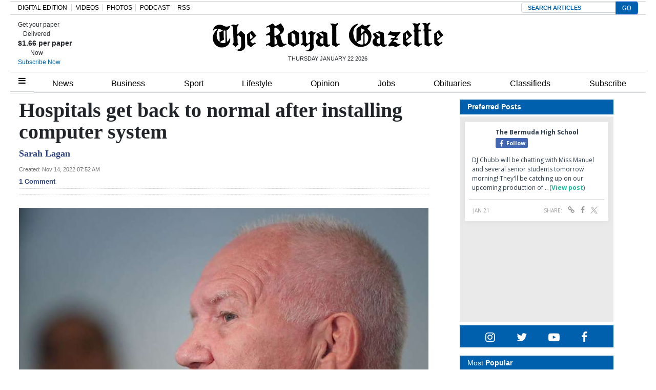

--- FILE ---
content_type: text/html; charset=UTF-8
request_url: https://royalgazette.friends2follow.com/f2f/widget/html/socialstack/123/0/20/150/1/2/0/0
body_size: 13314
content:
<!doctype html><html lang="en"><head><meta charset="utf-8"><meta http-equiv="X-UA-Compatible" content="IE=edge,chrome=1" /><meta name="viewport" content="width=device-width, initial-scale=1"><meta name="robots" content="noindex, nofollow"><title>Bermuda Royal Gazette</title><meta name="description" content="This is a social-media hub curated for engagement by Bermuda Royal Gazette staff."><link rel="stylesheet" href="/sites/all/modules/friends2follow/dist/friends2follow_socialstack.min.css?v=20250802"><link href="//fonts.googleapis.com/css?family=Open+Sans:400,700" rel="stylesheet" type="text/css"><style>body, .socialstack-content, #socialstack-loading, #infscr-loading, .socialstack-content .over-photo, .socialstack-content .event, .socialstack-content .embedded_post,.socialstack-content .socialstack-toolbar .url-field-wrapper, .socialstack-content .socialstack-toolbar .url-field-wrapper input,#f2f_cube .cube_item .toolbar .url-field-wrapper, #f2f_cube .cube_item .toolbar .url-field-wrapper input,.postfeed-item .share-tools .url-field-wrapper, .postfeed-item .share-tools .url-field-wrapper input {background-color: #ffffff;}body, #socialstack-loading, #infscr-loading, .socialstack-toolbar .url-field-wrapper, .socialstack-content .socialstack-toolbar .url-field-wrapper input,#f2f_cube .cube_item .toolbar .url-field-wrapper, #f2f_cube .cube_item .toolbar .url-field-wrapper input,.postfeed-item .share-tools .url-field-wrapper, .postfeed-item .share-tools .url-field-wrapper input {font-family: "Open Sans", Arial, "Helvetica Neue", Helvetica, sans-serif;color: #2C3E50;}.socialstack-content .header .time {font-family: "Open Sans", Arial, "Helvetica Neue", Helvetica, sans-serif;color: #9a9a9a;}a {font-family: "Open Sans", Arial, "Helvetica Neue", Helvetica, sans-serif;color: #18BC9C;}a:hover {color: #18BC9C;}.postfeed-item a.username, .mobilebanner-item a.username, .socialstack-content .header a.username, .socialstack-content .embedded_post a.username {font-family: "Open Sans", Arial, "Helvetica Neue", Helvetica, sans-serif;color: #2C3E50;}#f2f_cube .cube_item .header a.username {font-family: "Open Sans", Arial, "Helvetica Neue", Helvetica, sans-serif;color: #ffffff;background-color: #18BC9C;}#f2f_cube .cube_item .header .time {font-family: "Open Sans", Arial, "Helvetica Neue", Helvetica, sans-serif;}#f2f_cube .cube_item .header .time, #f2f_cube .cube_item .header .follow-wrapper, #f2f_cube .cube_item .description {color: #2C3E50;background-color: rgba(255,255,255, .9);}#f2f_cube .cube_item .toolbar{border-color: #ffffff;}#f2f_cube_nav a {color: #2C3E50;}.postfeed-item a.username:hover, .mobilebanner-item a.username:hover,, .socialstack-content .header a.username:hover {color: #2C3E50;}#friends2follow_widget_socialstack_wrapper {background-color: #eaeaea;}#friends2follow_widget_socialstack_wrapper .tumblr .socialstack-content .question{background-color: #f3f3f3;}#friends2follow_widget_socialstack_wrapper .tumblr .socialstack-content .question::after{border-color: #f3f3f3  transparent;}#friends2follow_widget_socialstack_wrapper .socialstack-content, #socialstack-loading, #infscr-loading, #postfeed-loading, .socialstack-content .socialstack-toolbar .url-field-wrapper, .postfeed-item .share-tools .url-field-wrapper, #friends2follow_add_my_business_cta a, #friends2follow_add_my_business_cta a .bubble {-moz-box-shadow: 0px 0px 7px 2px rgba(215,215,215,.5);-webkit-box-shadow: 0px 0px 7px 2px rgba(215,215,215,.5);box-shadow: 0px 0px 7px 2px rgba(215,215,215,.5);}.postfeed-item, .postfeed-item .header {border-color: #eeeeee;}.postfeed-item .time-column {font-family: "Open Sans", Arial, "Helvetica Neue", Helvetica, sans-serif;color: #949494;border-color: #eeeeee;background-color: #f7f7f7;}.postfeed-item .via, .mobilebanner-item .via,.postfeed-item.facebook .from_group, .mobilebanner-item.facebook .from_group,.postfeed-item.reddit .from_domain, .mobilebanner-item.reddit .from_domain,.mobilebanner-item .footer{color: #949494;}.socialstack-content .event,.socialstack-content .offer,.socialstack-content .auto,.socialstack-content .realestate,.socialstack-content .embedded_post,.socialstack-content .socialstack-toolbar,.socialstack-content .socialstack-toolbar .url-field-wrapper input,.postfeed-item .share-tools .url-field-wrapper input{border-color: #9a9a9a;}.socialstack-content .socialstack-toolbar a,.postfeed-item .share-tools li a,.socialstack-content .socialstack-toolbar .label,.socialstack-content .tweet-tools a,.postfeed-item .tweet-tools li a,.socialstack-content .socialstack-toolbar .time,.socialstack-content .featured_streams a,.socialstack-content .featured_streams .label,.socialstack-content .featured_streams .hellip,.facebook .socialstack-content .from_group,.reddit .socialstack-content .from_domain{color: #9a9a9a;}.cube_item .tweet-tools li a, .cube_item .toolbar li a{color: #2C3E50;}.socialstack-content .socialstack-toolbar .label,.cube_item .toolbar .label,.socialstack-content .featured_streams .label,.socialstack-content .featured_streams .hellip,.socialstack-content .socialstack-toolbar .time,.cube_item .toolbar .time{font-family: "Open Sans", Arial, "Helvetica Neue", Helvetica, sans-serif;}.socialstack-content .socialstack-toolbar a:hover,.postfeed-item .share-tools li a:hover,.socialstack-content .tweet-tools a:hover,.postfeed-item .tweet-tools li a:hover,.socialstack-content .featured_streams a:hover,.socialstack-content .socialstack-toolbar .shareable-url.open a,.postfeed-item .share-tools li.shareable-url.open a{color: #18BC9C;}.socialstack-content .socialstack-toolbar .url-field-wrapper:before{border-bottom: 8px solid #ffffff;}.postfeed-item .share-tools .url-field-wrapper:before{border-right: 8px solid #ffffff;}.socialstack-content .banner span{color: #ffffff;background-color: #18BC9C;}.socialstack-content .banner span::before, .socialstack-content .banner span::after{border-top-color: rgba(0,148,116,1);}#friends2follow_add_my_business_cta a{color: #ffffff;background-color: #18BC9C;border: 2px solid #ffffff;}#friends2follow_add_my_business_cta a .bubble{color: #2C3E50;background-color: #ffffff;}#friends2follow_add_my_business_cta a .bubble:after{border-left-color: #ffffff;}#friends2follow_inquiry_form_modal, #friends2follow_inquiry_form, #friends2follow_inquiry_form input {font-family:"Open Sans", Arial, "Helvetica Neue", Helvetica, sans-serif;color: #2C3E50;}#friends2follow_inquiry_form_modal_vale, #friends2follow_inquiry_form_modal .modal_content .modal_body, #friends2follow_inquiry_form, #friends2follow_inquiry_form input{background-color: #ffffff !important;}#friends2follow_inquiry_form_modal .modal_content .modal_body{-moz-box-shadow: 0px 0px 18px 6px rgba(215,215,215,.5);-webkit-box-shadow: 0px 0px 18px 6px rgba(215,215,215,.5);box-shadow: 0px 0px 18px 6px rgba(215,215,215,.5);}#friends2follow_inquiry_form a {font-family: "Open Sans", Arial, "Helvetica Neue", Helvetica, sans-serif;color: #18BC9C;}#friends2follow_inquiry_form a:hover {color: #18BC9C;}#friends2follow_inquiry_form input{border-color: #e5e5e5;}#friends2follow_inquiry_form input:focus {border-color: #18BC9C;}#friends2follow_inquiry_form .form-submit button {font-family: "Open Sans", Arial, "Helvetica Neue", Helvetica, sans-serif;color: #ffffff;background-color: #18BC9C;}#friends2follow_inquiry_form_modal .modal_content .modal_close a{color: #ffffff;background-color: #2C3E50;}#friends2follow_widget_inquiry_form_wrapper {background-color: #eaeaea;}#socialstack-up, #socialstack-down {background-color: rgba(234,234,234,.8);}#postfeed-up, #postfeed-down {background-color: rgba(255,255,255,.8);}.sponsor .socialstack-content{border-color: #18BC9C;}.sponsor.postfeed-item{border-color: #07ab8b !important;}.sponsor .socialstack-content .sponsor-bar,.sponsor.postfeed-item .sponsor-bar{font-family: "Open Sans", Arial, "Helvetica Neue", Helvetica, sans-serif;background-color: #18BC9C;color: #ffffff;}.promo .socialstack-content{border: 4px dashed #9a9a9a;}.promo .socialstack-content a{color: #9a9a9a;}.promo .socialstack-content .network-icons .network-icon{color: #ffffff;background-color: #9a9a9a;}.promo .socialstack-content a .promo-line{font-family: "Open Sans", Arial, "Helvetica Neue", Helvetica, sans-serif;}.promo .socialstack-content a .promo-cta{background-color: #18BC9C;color: #ffffff;}.promo.postfeed-item{border-color: #eeeeee;background-color: #ffffff;}.promo.postfeed-item a{color: #9a9a9a;}.promo.postfeed-item .network-icons .network-icon{color: #ffffff;background-color: #9a9a9a;}.promo.postfeed-item a .promo-line{font-family: "Open Sans", Arial, "Helvetica Neue", Helvetica, sans-serif;}.promo.postfeed-item a .promo-cta{background-color: #18BC9C;color: #ffffff;}@media only screen and (min-width: 250px) and (min-device-width: 250px){.postfeed-item .time-column {background-color: transparent;color: #9a9a9a;}}</style></head><body><div id="body"><div id="friends2follow_widget_socialstack_wrapper" class=""><div id="socialstack-container" class="clearfix"><div class="grid-sizer"></div><div class="gutter-sizer"></div><section class="socialstack-item facebook " data-widget="123" data-advertisers="153" data-sources="4473" data-nid="61038" data-htimestamp="1769061274" data-hash="7cf23dfd18eb90984d5a5be256b87ca5"><div class="socialstack-content"><a href="https://www.facebook.com/452230659300068/posts/1562806484909141" target="_blank" class="photo_link"><img src="[data-uri]" data-src="https://scontent-iad3-1.xx.fbcdn.net/v/t39.30808-6/616899548_1562806441575812_8098703455096538570_n.jpg?stp=dst-jpg_p720x720_tt6&_nc_cat=108&ccb=1-7&_nc_sid=127cfc&_nc_ohc=E-SUlUP_Q6QQ7kNvwGJycdR&_nc_oc=AdmZhmshT4Lk8SYt9x9e19WT77a7I5rqEa4JgG_Cbe_JYaKmEb2F8bOnz6kamR18dws&_nc_zt=23&_nc_ht=scontent-iad3-1.xx&edm=AKK4YLsEAAAA&_nc_gid=9YkQGqBHMun2FDJgTNrS0w&_nc_tpa=Q5bMBQGZ-pe2Jm5KMTah5LzOJSz-HJccDq-MxajEBB4ZREjPp6zL-Cx1O_4ezPxyqz2iiaa2rxWI5guZ&oh=00_AfrUCasq3UvgYNscGyf1AZD7wXpz1enDhJs2Up5Kcl-pFg&oe=6976E8E7" class="lazy photo" width="480" height="600" alt="Attached photo." data-offset="300" /></a><div class="header"><a href="https://www.facebook.com/121880661259956" target="_blank"><img src="[data-uri]" data-src="https://scontent-iad3-2.xx.fbcdn.net/v/t39.30808-1/315648259_798716544651476_3711390204068494423_n.jpg?stp=cp0_dst-jpg_s50x50_tt6&_nc_cat=106&ccb=1-7&_nc_sid=f907e8&_nc_ohc=vZy_pHq_y28Q7kNvwEC1iYk&_nc_oc=AdlHnekFRF-WdKfi-pw8I_UA8R-hPUL-BPoFtNKXztIlwnOnlLF_UZOh5TWsIe1qlKo&_nc_zt=24&_nc_ht=scontent-iad3-2.xx&edm=AOf6bZoEAAAA&_nc_gid=M_ktlfKtU58E0sZWq6xrFw&_nc_tpa=Q5bMBQHGHUZ3izOj6nycR6wO5yfL0L8e0YoIfZaWeE6Z03OHSjuL_TD-ZCd8ytvcI2juqjudEi9mw3rj&oh=00_Afr-Y13gstD2gl8BIr8s2pDKVqRuwPXMQGgrnQtd_KjVnA&oe=697558D7" class="lazy avatar" width="38" height="38" alt="The Bermuda High School's avatar." data-offset="300" /></a><a href="https://www.facebook.com/121880661259956" target="_blank" class="username">The Bermuda High School</a><div class="facebook-lite-follow-wrapper follow-wrapper"><a class="facebook-lite-follow-button follow-button" href="https://www.facebook.com/121880661259956" target="_blank" title="Follow The Bermuda High School on Facebook"><span class="icon icon-facebook"></span>Follow</a></div></div><p class=""><span class="body long">DJ Chubb will be chatting with Miss Manuel and several senior students tomorrow morning! They'll be catching up on our upcoming production of&hellip; (<a href="https://www.facebook.com/452230659300068/posts/1562806484909141" target="_blank">View post</a>)</span></p><div class="socialstack-toolbar"><div class="time" data-timestamp="1769023509"></div><ul class="share-tools" data-long-url="https://royalgazette.friends2follow.com/f2fa.php?ac=viral&wi=123&it=153/4473/61038&ti=0&ha=b026da4f2ed301475c5f0b66344c65a9&ta=93135b2edd4a850d8fb00ec38c509c09" data-short-url="" data-hash="a6225fb5e6fdcd305c39c3a7ba61cbec"><li><span class="label">Share:</span></li><li class="shareable-url"><a class="share-url" title="Share-able URL" href="#"><span class="icon-link"><span>Share-able URL</span></span></a><div class="url-field-wrapper"><label for="f2fly_61038">Share-able URL</label><input id="f2fly_61038" type="text" name="url" value=""/></div></li><li><a class="share-facebook" title="Share on Facebook" href="#" data-href="http://www.facebook.com/sharer.php?u=" data-orig-url="https://www.facebook.com/452230659300068/posts/1562806484909141"><span class="icon-facebook"><span>Share on Facebook</span></span></a></li><li><a class="share-twitter" title="Share on Twitter" href="#" data-href="https://twitter.com/intent/tweet?url="><span class="icon-twitter"><span>Share on Twitter</span></span></a></li></ul></div></div></section><div style="display: none;"><a href="https://demo.friends2follow.com/outgoingferry.php">maximum-routine</a></div><section class="socialstack-item facebook " data-widget="123" data-advertisers="120" data-sources="3852" data-nid="61037" data-htimestamp="1769061274" data-hash="47c659bc5123509bc4a8dd455964d3b4"><div class="socialstack-content"><a href="https://www.facebook.com/524447436354812/posts/1491199543012925" target="_blank" class="photo_link"><img src="[data-uri]" data-src="https://scontent-iad3-1.xx.fbcdn.net/v/t39.30808-6/616805739_1491153686350844_7756006262992123498_n.jpg?stp=dst-jpg_p720x720_tt6&_nc_cat=102&ccb=1-7&_nc_sid=127cfc&_nc_ohc=-xtpJLOLEG0Q7kNvwEjDvEf&_nc_oc=Adlc2uONBOt9LpSoGYEZdxh9hoznHG6g0ir4WMK6xn8cG56dSf7Wk7q-piQ8bm9IW0o&_nc_zt=23&_nc_ht=scontent-iad3-1.xx&edm=AKK4YLsEAAAA&_nc_gid=4GuviWeqTDU_4fQnDA_Pxg&_nc_tpa=Q5bMBQFb4D9PfXuwLZfO5z2QBEzRnQJPVIiEFisRMzszi15GziC8llyofmpxhykumNq4bh116Dp02Jdn&oh=00_AfrMPQKS2gVfys-3CKAo-aKJOIgoDMHsHdUmiNrwFtDAlg&oe=6976EB75" class="lazy photo" width="480" height="600" alt="Attached photo." data-offset="300" /></a><div class="header"><a href="https://www.facebook.com/227079800801133" target="_blank"><img src="[data-uri]" data-src="https://scontent-iad3-1.xx.fbcdn.net/v/t39.30808-1/352506782_740042634795290_6175211654258207689_n.jpg?stp=c43.0.306.306a_cp0_dst-jpg_s50x50_tt6&_nc_cat=109&ccb=1-7&_nc_sid=f907e8&_nc_ohc=Z0eWHlKQyFwQ7kNvwEEerR-&_nc_oc=AdlD9tRO4n01WvuNb75EmaruuoMDbJHky4Mruh8X74k3x89ufeS7GZHA3CoLU7MnpVw&_nc_zt=24&_nc_ht=scontent-iad3-1.xx&edm=AOf6bZoEAAAA&_nc_gid=dyoQOfpUZogw8YxLkxKEmw&_nc_tpa=Q5bMBQF70Ms6hFdf9ZfwRDh6ZmMapJNeZ1D8SBWwY1sE4nybOC4xVtDJ9XBVHFtCPltbBNP5c7DSLcrz&oh=00_AfrgE0mXux2rAaLLrtacwddQMQbLfBzgH7EfxD8Y-neBBQ&oe=6976D3A8" class="lazy avatar" width="38" height="38" alt="Saltus Grammar School's avatar." data-offset="300" /></a><a href="https://www.facebook.com/227079800801133" target="_blank" class="username">Saltus Grammar School</a><div class="facebook-lite-follow-wrapper follow-wrapper"><a class="facebook-lite-follow-button follow-button" href="https://www.facebook.com/227079800801133" target="_blank" title="Follow Saltus Grammar School on Facebook"><span class="icon icon-facebook"></span>Follow</a></div></div><p class=""><span class="body long">Last week, the Middle Grades Boys' and Girls' teams as well as the Senior Boys' teams had a great afternoon of rugby!  Our students joined&hellip; (<a href="https://www.facebook.com/524447436354812/posts/1491199543012925" target="_blank">View post</a>)</span></p><div class="socialstack-toolbar"><div class="time" data-timestamp="1769020202"></div><ul class="share-tools" data-long-url="https://royalgazette.friends2follow.com/f2fa.php?ac=viral&wi=123&it=120/3852/61037&ti=0&ha=d8ee687d576d6e3c71c446ea44e7440d&ta=56753d893854531a83c50f115f937d10" data-short-url="" data-hash="8f2f7597a32a2ad1c27b94093782e770"><li><span class="label">Share:</span></li><li class="shareable-url"><a class="share-url" title="Share-able URL" href="#"><span class="icon-link"><span>Share-able URL</span></span></a><div class="url-field-wrapper"><label for="f2fly_61037">Share-able URL</label><input id="f2fly_61037" type="text" name="url" value=""/></div></li><li><a class="share-facebook" title="Share on Facebook" href="#" data-href="http://www.facebook.com/sharer.php?u=" data-orig-url="https://www.facebook.com/524447436354812/posts/1491199543012925"><span class="icon-facebook"><span>Share on Facebook</span></span></a></li><li><a class="share-twitter" title="Share on Twitter" href="#" data-href="https://twitter.com/intent/tweet?url="><span class="icon-twitter"><span>Share on Twitter</span></span></a></li></ul></div></div></section><a href="https://demo.friends2follow.com/outgoingferry.php"></a><section class="socialstack-item facebook " data-widget="123" data-advertisers="187" data-sources="9981" data-nid="61035" data-htimestamp="1769061274" data-hash="31571a75f5ff2a64116a9912e75b6d7f"><div class="socialstack-content"><a href="https://www.facebook.com/610188283945052/posts/1565934505037087" target="_blank" class="photo_link"><img src="[data-uri]" data-src="https://scontent-iad3-1.xx.fbcdn.net/v/t39.30808-6/616497883_1565934235037114_1550301671118164390_n.jpg?stp=dst-jpg_s960x960_tt6&_nc_cat=107&ccb=1-7&_nc_sid=127cfc&_nc_ohc=mwnTlLIEVNgQ7kNvwGsZG70&_nc_oc=Adm8yQaaDSBHiLSYZhnsJNrtU_qVycViaLJBK8s4_nz4HtUm0dVWeBEO7J-wqou3hGU&_nc_zt=23&_nc_ht=scontent-iad3-1.xx&edm=AKK4YLsEAAAA&_nc_gid=mqJ2bpBwZYjIDsPaSC_0dA&_nc_tpa=Q5bMBQERo4sCG1Bo0aew2J6Njlc5ELD01Ead6k9S-EtW1i0hJ5NbdXYqbZoZr_kIC9krYKVfx7G5vUXX&oh=00_Afq63p_a4uwH8sKL8noYEq_7naDXbIf15tDM0rT7D1URNA&oe=6976D563" class="lazy photo" width="480" height="640" alt="Attached photo." data-offset="300" /></a><div class="header"><a href="https://www.facebook.com/1406484852919849" target="_blank"><img src="[data-uri]" data-src="https://scontent-iad3-2.xx.fbcdn.net/v/t39.30808-1/431778170_1018152406481969_6764015090620299418_n.jpg?stp=cp0_dst-jpg_s50x50_tt6&_nc_cat=106&ccb=1-7&_nc_sid=f907e8&_nc_ohc=YyZvvsMZBIkQ7kNvwFa9loe&_nc_oc=AdkH55Ie9tkwydoJrpkHSbFwN6GYlhEfKBCiY_0d0Zl1XxSy7LuHrnpBocs79XoNDek&_nc_zt=24&_nc_ht=scontent-iad3-2.xx&edm=AOf6bZoEAAAA&_nc_gid=l67-uvLWkmWqGmdKEFXFRw&_nc_tpa=Q5bMBQH0bN-w9dySnXV0K53Jw5XCA5i99nRPjdJMAJhmTGWHgKqtqo1wuxyJAsjCIA5v2B4lQ-ufp0wO&oh=00_AfrisG2AYM05__1R07PsFWezSHcedCXPmv0SkU5jhqMd1w&oe=6975E3FB" class="lazy avatar" width="38" height="38" alt="Island Glass Ltd's avatar." data-offset="300" /></a><a href="https://www.facebook.com/1406484852919849" target="_blank" class="username">Island Glass Ltd</a><div class="facebook-lite-follow-wrapper follow-wrapper"><a class="facebook-lite-follow-button follow-button" href="https://www.facebook.com/1406484852919849" target="_blank" title="Follow Island Glass Ltd on Facebook"><span class="icon icon-facebook"></span>Follow</a></div></div><p class=""><span class="body medium">Happy belated BIRTHDAY to our BOBBY SHEEN.  Bobby was 95 years young on Monday !! (<a href="https://www.facebook.com/610188283945052/posts/1565934505037087" target="_blank">View post</a>)</span></p><div class="socialstack-toolbar"><div class="time" data-timestamp="1769019012"></div><ul class="share-tools" data-long-url="https://royalgazette.friends2follow.com/f2fa.php?ac=viral&wi=123&it=187/9981/61035&ti=0&ha=cf800056a79fabe85627a1f5aaaee843&ta=a6f362499b39c7e5a863c43be28eb52a" data-short-url="" data-hash="cf43a74ec2e10b51b61d4b9875b1114f"><li><span class="label">Share:</span></li><li class="shareable-url"><a class="share-url" title="Share-able URL" href="#"><span class="icon-link"><span>Share-able URL</span></span></a><div class="url-field-wrapper"><label for="f2fly_61035">Share-able URL</label><input id="f2fly_61035" type="text" name="url" value=""/></div></li><li><a class="share-facebook" title="Share on Facebook" href="#" data-href="http://www.facebook.com/sharer.php?u=" data-orig-url="https://www.facebook.com/610188283945052/posts/1565934505037087"><span class="icon-facebook"><span>Share on Facebook</span></span></a></li><li><a class="share-twitter" title="Share on Twitter" href="#" data-href="https://twitter.com/intent/tweet?url="><span class="icon-twitter"><span>Share on Twitter</span></span></a></li></ul></div></div></section><a href="https://demo.friends2follow.com/outgoingferry.php"><!-- maximum-routine --></a><section class="socialstack-item facebook " data-widget="123" data-advertisers="187" data-sources="9981" data-nid="61036" data-htimestamp="1769061274" data-hash="34c255825cd3c9602bad245a55db7c63"><div class="socialstack-content"><a href="https://www.facebook.com/610188283945052/posts/1565934378370433" target="_blank" class="photo_link"><img src="[data-uri]" data-src="https://scontent-iad3-1.xx.fbcdn.net/v/t39.30808-6/616497883_1565934235037114_1550301671118164390_n.jpg?stp=dst-jpg_s960x960_tt6&_nc_cat=107&ccb=1-7&_nc_sid=127cfc&_nc_ohc=mwnTlLIEVNgQ7kNvwGsZG70&_nc_oc=Adm8yQaaDSBHiLSYZhnsJNrtU_qVycViaLJBK8s4_nz4HtUm0dVWeBEO7J-wqou3hGU&_nc_zt=23&_nc_ht=scontent-iad3-1.xx&edm=AKK4YLsEAAAA&_nc_gid=62Z54mLMft5baBzSAMx9Wg&_nc_tpa=Q5bMBQFqKQOxA2k3zKNVaHN7W56cfFef2hPMW40diLgAE5IFOeslR2ksnWQ8DfT6kZKLRp90EyHxM5A8&oh=00_AfoM_i0qCGu6lRSsh60ECmDBPfVfCcyram4FR5qtYhuxpQ&oe=69770DA3" class="lazy photo" width="480" height="640" alt="Attached photo." data-offset="300" /></a><div class="header"><a href="https://www.facebook.com/1406484852919849" target="_blank"><img src="[data-uri]" data-src="https://scontent-iad3-2.xx.fbcdn.net/v/t39.30808-1/431778170_1018152406481969_6764015090620299418_n.jpg?stp=cp0_dst-jpg_s50x50_tt6&_nc_cat=106&ccb=1-7&_nc_sid=f907e8&_nc_ohc=YyZvvsMZBIkQ7kNvwFa9loe&_nc_oc=AdkH55Ie9tkwydoJrpkHSbFwN6GYlhEfKBCiY_0d0Zl1XxSy7LuHrnpBocs79XoNDek&_nc_zt=24&_nc_ht=scontent-iad3-2.xx&edm=AOf6bZoEAAAA&_nc_gid=l67-uvLWkmWqGmdKEFXFRw&_nc_tpa=Q5bMBQH0bN-w9dySnXV0K53Jw5XCA5i99nRPjdJMAJhmTGWHgKqtqo1wuxyJAsjCIA5v2B4lQ-ufp0wO&oh=00_AfrisG2AYM05__1R07PsFWezSHcedCXPmv0SkU5jhqMd1w&oe=6975E3FB" class="lazy avatar" width="38" height="38" alt="Island Glass Ltd's avatar." data-offset="300" /></a><a href="https://www.facebook.com/1406484852919849" target="_blank" class="username">Island Glass Ltd</a><div class="facebook-lite-follow-wrapper follow-wrapper"><a class="facebook-lite-follow-button follow-button" href="https://www.facebook.com/1406484852919849" target="_blank" title="Follow Island Glass Ltd on Facebook"><span class="icon icon-facebook"></span>Follow</a></div></div><p class=""><span class="body medium">Happy belated BIRTHDAY to our BOBBY SHEEN.  Bobby was 95 years young on Monday !! (<a href="https://www.facebook.com/610188283945052/posts/1565934378370433" target="_blank">View post</a>)</span></p><div class="socialstack-toolbar"><div class="time" data-timestamp="1769019003"></div><ul class="share-tools" data-long-url="https://royalgazette.friends2follow.com/f2fa.php?ac=viral&wi=123&it=187/9981/61036&ti=0&ha=2cf1505a6b86923cfbdc51a45a0e208f&ta=0ac2a8bd0a0f30bbfad4b50378ab06f2" data-short-url="" data-hash="f41cf1938624bb7d56aa2b09b9db9849"><li><span class="label">Share:</span></li><li class="shareable-url"><a class="share-url" title="Share-able URL" href="#"><span class="icon-link"><span>Share-able URL</span></span></a><div class="url-field-wrapper"><label for="f2fly_61036">Share-able URL</label><input id="f2fly_61036" type="text" name="url" value=""/></div></li><li><a class="share-facebook" title="Share on Facebook" href="#" data-href="http://www.facebook.com/sharer.php?u=" data-orig-url="https://www.facebook.com/610188283945052/posts/1565934378370433"><span class="icon-facebook"><span>Share on Facebook</span></span></a></li><li><a class="share-twitter" title="Share on Twitter" href="#" data-href="https://twitter.com/intent/tweet?url="><span class="icon-twitter"><span>Share on Twitter</span></span></a></li></ul></div></div></section><a href="https://demo.friends2follow.com/outgoingferry.php"></a><section class="socialstack-item facebook " data-widget="123" data-advertisers="121" data-sources="3856" data-nid="61034" data-htimestamp="1769061274" data-hash="ee5f1d2a081dd6bb9cbabe9b46ffa4f1"><div class="socialstack-content"><a href="https://www.facebook.com/1107773334684784/posts/1513057627489684" target="_blank" class="photo_link"><img src="[data-uri]" data-src="https://scontent-iad3-1.xx.fbcdn.net/v/t39.30808-6/619875368_1512997350829045_1592488656918723064_n.jpg?stp=dst-jpg_p720x720_tt6&_nc_cat=108&ccb=1-7&_nc_sid=127cfc&_nc_ohc=3zWAO6aU0j8Q7kNvwEEB90N&_nc_oc=Adng_6srsrvCWd8zz2x_HzimcBBRHpAOi7AiDCc6B20jeANZwBS5dtZ4KsTagerFe98&_nc_zt=23&_nc_ht=scontent-iad3-1.xx&edm=AKK4YLsEAAAA&_nc_gid=8UFuqF0scUSBiH6M101mnQ&_nc_tpa=Q5bMBQE6TNhuqLGbxb42lw0HfP-ivHdwidl1s2gpsTsyx8LVbjbjkNUTbIUo_Z2aGueE3_s7Mia2Hw22&oh=00_AfoMDpGQPFLmZosXNuvWbCNW_ASoPbhwx0t2BabEDJGv3Q&oe=697731C6" class="lazy photo" width="480" height="600" alt="Attached photo." data-offset="300" /></a><div class="header"><a href="https://www.facebook.com/122732467780429" target="_blank"><img src="[data-uri]" data-src="https://scontent-iad3-2.xx.fbcdn.net/v/t39.30808-1/301572134_503591411769649_4802122341457797307_n.png?stp=cp0_dst-png_s50x50&_nc_cat=106&ccb=1-7&_nc_sid=f907e8&_nc_ohc=LzdAnj6ldBIQ7kNvwEEqFGH&_nc_oc=AdnP8ilC6j7wpVOXqYTvEyWkUXSH3PkNNyvo0Wz8CNMel_m1f5ymtJ5QkaTVBxrnLKk&_nc_zt=24&_nc_ht=scontent-iad3-2.xx&edm=AOf6bZoEAAAA&_nc_gid=TO4MIe-lx84NP-N4S8RvGQ&_nc_tpa=Q5bMBQFY4AJv526UNeuOPse2v0dd0m5zu9rfT9Agr2z2LcdYT-eOf_3cYj74XOUBUeQj6_upcfMPJ_j1&oh=00_AfpJdbIDfiNLuTRZi6uwQ_FXGy6M0sP5TeYbfdPVhsgRXw&oe=6975A4AA" class="lazy avatar" width="38" height="38" alt="Mount Saint Agnes Academy's avatar." data-offset="300" /></a><a href="https://www.facebook.com/122732467780429" target="_blank" class="username">Mount Saint Agnes Academy</a><div class="facebook-lite-follow-wrapper follow-wrapper"><a class="facebook-lite-follow-button follow-button" href="https://www.facebook.com/122732467780429" target="_blank" title="Follow Mount Saint Agnes Academy on Facebook"><span class="icon icon-facebook"></span>Follow</a></div></div><p class=""><span class="body long">Today was the Feast of St. Agnes, and the Elementary and Middle School students celebrated with a mass at St. Theresa's Cathedral. Saint&hellip; (<a href="https://www.facebook.com/1107773334684784/posts/1513057627489684" target="_blank">View post</a>)</span></p><div class="socialstack-toolbar"><div class="time" data-timestamp="1769018414"></div><ul class="share-tools" data-long-url="https://royalgazette.friends2follow.com/f2fa.php?ac=viral&wi=123&it=121/3856/61034&ti=0&ha=1d16eca2fc08a1f31ab40a75413c3a18&ta=f0dbffa1c56f489d5931f2fed9545368" data-short-url="" data-hash="4a448387200a88fd9c0a7dfe80c09617"><li><span class="label">Share:</span></li><li class="shareable-url"><a class="share-url" title="Share-able URL" href="#"><span class="icon-link"><span>Share-able URL</span></span></a><div class="url-field-wrapper"><label for="f2fly_61034">Share-able URL</label><input id="f2fly_61034" type="text" name="url" value=""/></div></li><li><a class="share-facebook" title="Share on Facebook" href="#" data-href="http://www.facebook.com/sharer.php?u=" data-orig-url="https://www.facebook.com/1107773334684784/posts/1513057627489684"><span class="icon-facebook"><span>Share on Facebook</span></span></a></li><li><a class="share-twitter" title="Share on Twitter" href="#" data-href="https://twitter.com/intent/tweet?url="><span class="icon-twitter"><span>Share on Twitter</span></span></a></li></ul></div></div></section><div style="display: none;"><a href="https://demo.friends2follow.com/outgoingferry.php">maximum-routine</a></div><section class="socialstack-item facebook " data-widget="123" data-advertisers="153" data-sources="4473" data-nid="61033" data-htimestamp="1769061274" data-hash="4339b1c12e09e44c41353a15855496e9"><div class="socialstack-content"><a href="https://www.facebook.com/452230659300068/posts/1562746601581796" target="_blank" class="photo_link"><img src="[data-uri]" data-src="https://scontent-iad3-2.xx.fbcdn.net/v/t39.30808-6/618384699_1562746514915138_1690780136620057785_n.jpg?stp=dst-jpg_p720x720_tt6&_nc_cat=100&ccb=1-7&_nc_sid=127cfc&_nc_ohc=jFyVnol7-DAQ7kNvwHaypuo&_nc_oc=AdlGhadzjrUNdVH8UqVVbQkTE4PKjfWBTMo6CfS8LXLf4UJG9LldXfVc0DFMkAMKRyg&_nc_zt=23&_nc_ht=scontent-iad3-2.xx&edm=AKK4YLsEAAAA&_nc_gid=XhPpGyEHbQmKIqU4dFTwzw&_nc_tpa=Q5bMBQFRTUP22NsRQEH3Om0tlyES1r4fKLUnQ2eQ24jqf30tlvBPAZL2iV4dnqZZN0Ic_DUtSmGRFG3y&oh=00_Afr89vuyTvTNJh5EZLc5IIH_RTg42mKx7MrRMBbwjA7U_g&oe=6976FFA2" class="lazy photo" width="480" height="600" alt="Attached photo." data-offset="300" /></a><div class="header"><a href="https://www.facebook.com/121880661259956" target="_blank"><img src="[data-uri]" data-src="https://scontent-iad3-2.xx.fbcdn.net/v/t39.30808-1/315648259_798716544651476_3711390204068494423_n.jpg?stp=cp0_dst-jpg_s50x50_tt6&_nc_cat=106&ccb=1-7&_nc_sid=f907e8&_nc_ohc=vZy_pHq_y28Q7kNvwEC1iYk&_nc_oc=AdlHnekFRF-WdKfi-pw8I_UA8R-hPUL-BPoFtNKXztIlwnOnlLF_UZOh5TWsIe1qlKo&_nc_zt=24&_nc_ht=scontent-iad3-2.xx&edm=AOf6bZoEAAAA&_nc_gid=M_ktlfKtU58E0sZWq6xrFw&_nc_tpa=Q5bMBQHGHUZ3izOj6nycR6wO5yfL0L8e0YoIfZaWeE6Z03OHSjuL_TD-ZCd8ytvcI2juqjudEi9mw3rj&oh=00_Afr-Y13gstD2gl8BIr8s2pDKVqRuwPXMQGgrnQtd_KjVnA&oe=697558D7" class="lazy avatar" width="38" height="38" alt="The Bermuda High School's avatar." data-offset="300" /></a><a href="https://www.facebook.com/121880661259956" target="_blank" class="username">The Bermuda High School</a><div class="facebook-lite-follow-wrapper follow-wrapper"><a class="facebook-lite-follow-button follow-button" href="https://www.facebook.com/121880661259956" target="_blank" title="Follow The Bermuda High School on Facebook"><span class="icon icon-facebook"></span>Follow</a></div></div><p class=""><span class="body long">🌟MEET OUR ENSEMBLE🌟⁠
⁠
🎭 Amelia DeCosta is back on the BHS as a member of our ensemble 🎭⁠
⁠
🗓 Little Shop of Horrors&hellip; (<a href="https://www.facebook.com/452230659300068/posts/1562746601581796" target="_blank">View post</a>)</span></p><div class="socialstack-toolbar"><div class="time" data-timestamp="1769017506"></div><ul class="share-tools" data-long-url="https://royalgazette.friends2follow.com/f2fa.php?ac=viral&wi=123&it=153/4473/61033&ti=0&ha=1c943b616837b0a8b0ccacc9466b602a&ta=11d4f0a5b47a232fb27ae0367904b4ea" data-short-url="" data-hash="a4a5df910a28aeb5abb6dc8f0c061207"><li><span class="label">Share:</span></li><li class="shareable-url"><a class="share-url" title="Share-able URL" href="#"><span class="icon-link"><span>Share-able URL</span></span></a><div class="url-field-wrapper"><label for="f2fly_61033">Share-able URL</label><input id="f2fly_61033" type="text" name="url" value=""/></div></li><li><a class="share-facebook" title="Share on Facebook" href="#" data-href="http://www.facebook.com/sharer.php?u=" data-orig-url="https://www.facebook.com/452230659300068/posts/1562746601581796"><span class="icon-facebook"><span>Share on Facebook</span></span></a></li><li><a class="share-twitter" title="Share on Twitter" href="#" data-href="https://twitter.com/intent/tweet?url="><span class="icon-twitter"><span>Share on Twitter</span></span></a></li></ul></div></div></section><a href="https://demo.friends2follow.com/outgoingferry.php"><div style="height: 0px; width: 0px;"></div></a><section class="socialstack-item f2f no_avatar" data-widget="123" data-advertisers="122" data-sources="3860" data-nid="61039" data-htimestamp="1769061274" data-hash="f37006f178040d5f5365484709be793a"><div class="socialstack-content"><a href="https://facebook.com/150404131758770_1211386910971987" target="_blank" class="photo_link"><img src="[data-uri]" data-src="https://friends2follow-us.s3.amazonaws.com/external-images/7fbf10207bb47c49644a46b68b499c89dceb35c6335358e09c2b8dac990f55e5" class="lazy photo" width="480" height="251" alt="Attached photo." data-offset="300" /></a><div class="header"><a href="https://www.facebook.com/150404131758770" target="_blank" class="username">Warwick Academy</a><div class="f2f-follow-wrapper follow-wrapper"><a class="f2f-follow-button follow-button" href="https://www.facebook.com/150404131758770" target="_blank" title="Follow Warwick Academy"><span class="icon icon-f2f"></span>Follow</a></div></div><p class=""><span class="body long">Congratulations to alumna Amaris Munya on her standout showing at the Virginia Showcase, where she competed against some of the top&hellip; (<a href="https://facebook.com/150404131758770_1211386910971987" target="_blank">Read more</a>)</span></p><div class="socialstack-toolbar"><div class="time" data-timestamp="1769013941"></div><ul class="share-tools" data-long-url="https://royalgazette.friends2follow.com/f2fa.php?ac=viral&wi=123&it=122/3860/61039&ti=0&ha=fb3fe80cd0ef55b5cf56b5f1331cfc23&ta=2b3a3bf912bd4b21a7ba980a4ba495b1" data-short-url="" data-hash="7cc678631168a8a038b7377d4e2b3343"><li><span class="label">Share:</span></li><li class="shareable-url"><a class="share-url" title="Share-able URL" href="#"><span class="icon-link"><span>Share-able URL</span></span></a><div class="url-field-wrapper"><label for="f2fly_61039">Share-able URL</label><input id="f2fly_61039" type="text" name="url" value=""/></div></li><li><a class="share-facebook" title="Share on Facebook" href="#" data-href="http://www.facebook.com/sharer.php?u=" data-orig-url="https://facebook.com/150404131758770_1211386910971987"><span class="icon-facebook"><span>Share on Facebook</span></span></a></li><li><a class="share-twitter" title="Share on Twitter" href="#" data-href="https://twitter.com/intent/tweet?url="><span class="icon-twitter"><span>Share on Twitter</span></span></a></li></ul></div></div></section><a href="https://demo.friends2follow.com/outgoingferry.php" style="display: none;">maximum-routine</a><section class="socialstack-item f2f no_avatar" data-widget="123" data-advertisers="122" data-sources="3860" data-nid="61040" data-htimestamp="1769061274" data-hash="185ce0d97013ca29a208509c57ef5562"><div class="socialstack-content"><a href="https://facebook.com/150404131758770_1211383994305612" target="_blank" class="photo_link"><img src="[data-uri]" data-src="https://friends2follow-us.s3.amazonaws.com/external-images/d8a4fac0580a353702d3e6d0cb70c9321e1e8ddfbc45c941497add5d347bd25f" class="lazy photo" width="480" height="400" alt="Attached photo." data-offset="300" /></a><div class="header"><a href="https://www.facebook.com/150404131758770" target="_blank" class="username">Warwick Academy</a><div class="f2f-follow-wrapper follow-wrapper"><a class="f2f-follow-button follow-button" href="https://www.facebook.com/150404131758770" target="_blank" title="Follow Warwick Academy"><span class="icon icon-f2f"></span>Follow</a></div></div><p class=""><span class="body long">We are incredibly proud to celebrate alumna Karen Pearman, Class of 1984, who has been named Relay for Life Bermuda’s 2026 Global Hero of&hellip; (<a href="https://facebook.com/150404131758770_1211383994305612" target="_blank">Read more</a>)</span></p><div class="socialstack-toolbar"><div class="time" data-timestamp="1769013649"></div><ul class="share-tools" data-long-url="https://royalgazette.friends2follow.com/f2fa.php?ac=viral&wi=123&it=122/3860/61040&ti=0&ha=5e7bf9f195262ecdf385428c2790ed69&ta=4e19fa155d0c9e1997e6a035c57a152b" data-short-url="" data-hash="71b19b05f3b5474abf94a813804a27ff"><li><span class="label">Share:</span></li><li class="shareable-url"><a class="share-url" title="Share-able URL" href="#"><span class="icon-link"><span>Share-able URL</span></span></a><div class="url-field-wrapper"><label for="f2fly_61040">Share-able URL</label><input id="f2fly_61040" type="text" name="url" value=""/></div></li><li><a class="share-facebook" title="Share on Facebook" href="#" data-href="http://www.facebook.com/sharer.php?u=" data-orig-url="https://facebook.com/150404131758770_1211383994305612"><span class="icon-facebook"><span>Share on Facebook</span></span></a></li><li><a class="share-twitter" title="Share on Twitter" href="#" data-href="https://twitter.com/intent/tweet?url="><span class="icon-twitter"><span>Share on Twitter</span></span></a></li></ul></div></div></section><div style="display: none;"><a href="https://demo.friends2follow.com/outgoingferry.php">maximum-routine</a></div><section class="socialstack-item facebook " data-widget="123" data-advertisers="120" data-sources="3852" data-nid="61031" data-htimestamp="1769061274" data-hash="9dc5cb240c52e3b1679d6e882cd247a5"><div class="socialstack-content"><a href="https://www.facebook.com/524447436354812/posts/1491119466354266" target="_blank" class="photo_link"><img src="[data-uri]" data-src="https://scontent-iad3-2.xx.fbcdn.net/v/t39.30808-6/618129701_1491004869699059_5738273993424556063_n.jpg?stp=dst-jpg_s960x960_tt6&_nc_cat=106&ccb=1-7&_nc_sid=127cfc&_nc_ohc=6Hd1ShHmlCUQ7kNvwEK7SDU&_nc_oc=AdlV9r0Z6N3wgv37l04rhQr-qugi-D5MYKNNni_pj24M3MU636meDUY0MfE6z1Z2VY4&_nc_zt=23&_nc_ht=scontent-iad3-2.xx&edm=AKK4YLsEAAAA&_nc_gid=uQDJmVA8UUK_L6u-iD-jRg&_nc_tpa=Q5bMBQEDSeN3GUY0wAfrW1PRrVF0pt6uvc-66OCvqq_JRfr11udU6BG0UOejZJxtsM2qUkeSbPHAFdMN&oh=00_Afpfakj7x_Jz8PeohlOGFVIvhR3VpHRJbD93euJuXGWXWQ&oe=6976E8BC" class="lazy photo" width="480" height="360" alt="Attached photo." data-offset="300" /></a><div class="header"><a href="https://www.facebook.com/227079800801133" target="_blank"><img src="[data-uri]" data-src="https://scontent-iad3-1.xx.fbcdn.net/v/t39.30808-1/352506782_740042634795290_6175211654258207689_n.jpg?stp=c43.0.306.306a_cp0_dst-jpg_s50x50_tt6&_nc_cat=109&ccb=1-7&_nc_sid=f907e8&_nc_ohc=Z0eWHlKQyFwQ7kNvwEEerR-&_nc_oc=AdlD9tRO4n01WvuNb75EmaruuoMDbJHky4Mruh8X74k3x89ufeS7GZHA3CoLU7MnpVw&_nc_zt=24&_nc_ht=scontent-iad3-1.xx&edm=AOf6bZoEAAAA&_nc_gid=dyoQOfpUZogw8YxLkxKEmw&_nc_tpa=Q5bMBQF70Ms6hFdf9ZfwRDh6ZmMapJNeZ1D8SBWwY1sE4nybOC4xVtDJ9XBVHFtCPltbBNP5c7DSLcrz&oh=00_AfrgE0mXux2rAaLLrtacwddQMQbLfBzgH7EfxD8Y-neBBQ&oe=6976D3A8" class="lazy avatar" width="38" height="38" alt="Saltus Grammar School's avatar." data-offset="300" /></a><a href="https://www.facebook.com/227079800801133" target="_blank" class="username">Saltus Grammar School</a><div class="facebook-lite-follow-wrapper follow-wrapper"><a class="facebook-lite-follow-button follow-button" href="https://www.facebook.com/227079800801133" target="_blank" title="Follow Saltus Grammar School on Facebook"><span class="icon icon-facebook"></span>Follow</a></div></div><p class=""><span class="body long">We loved welcoming local authors Takara Dill, Teacher of English at Saltus, and Jonathan E. Smith to campus on Monday for a lunchtime&hellip; (<a href="https://www.facebook.com/524447436354812/posts/1491119466354266" target="_blank">View post</a>)</span></p><div class="socialstack-toolbar"><div class="time" data-timestamp="1769013602"></div><ul class="share-tools" data-long-url="https://royalgazette.friends2follow.com/f2fa.php?ac=viral&wi=123&it=120/3852/61031&ti=0&ha=0cb650d150cb85932c1e3850b34e9c0e&ta=9dd8154689487b15b51a6e4d1ffa5935" data-short-url="" data-hash="efe5d58cc96ba93574e98625b9ae16f6"><li><span class="label">Share:</span></li><li class="shareable-url"><a class="share-url" title="Share-able URL" href="#"><span class="icon-link"><span>Share-able URL</span></span></a><div class="url-field-wrapper"><label for="f2fly_61031">Share-able URL</label><input id="f2fly_61031" type="text" name="url" value=""/></div></li><li><a class="share-facebook" title="Share on Facebook" href="#" data-href="http://www.facebook.com/sharer.php?u=" data-orig-url="https://www.facebook.com/524447436354812/posts/1491119466354266"><span class="icon-facebook"><span>Share on Facebook</span></span></a></li><li><a class="share-twitter" title="Share on Twitter" href="#" data-href="https://twitter.com/intent/tweet?url="><span class="icon-twitter"><span>Share on Twitter</span></span></a></li></ul></div></div></section><a href="https://demo.friends2follow.com/outgoingferry.php"><div style="height: 0px; width: 0px;"></div></a><section class="socialstack-item f2f no_avatar" data-widget="123" data-advertisers="122" data-sources="3860" data-nid="61041" data-htimestamp="1769061274" data-hash="a0362740e86ee051fc1e6d6502d02eb3"><div class="socialstack-content"><a href="https://facebook.com/150404131758770_1211376664306345" target="_blank" class="photo_link"><img src="[data-uri]" data-src="https://friends2follow-us.s3.amazonaws.com/external-images/519f34a6dd435c2696e9c0b98dad77feca8d09fc304ffaadee824602dcdfc20c" class="lazy photo" width="480" height="640" alt="Attached photo." data-offset="300" /></a><div class="header"><a href="https://www.facebook.com/150404131758770" target="_blank" class="username">Warwick Academy</a><div class="f2f-follow-wrapper follow-wrapper"><a class="f2f-follow-button follow-button" href="https://www.facebook.com/150404131758770" target="_blank" title="Follow Warwick Academy"><span class="icon icon-f2f"></span>Follow</a></div></div><p class=""><span class="body long">Primary was full of excitement this morning as a cake raffle took place, featuring over 130 delicious cakes donated by students and parents.&hellip; (<a href="https://facebook.com/150404131758770_1211376664306345" target="_blank">Read more</a>)</span></p><div class="socialstack-toolbar"><div class="time" data-timestamp="1769012992"></div><ul class="share-tools" data-long-url="https://royalgazette.friends2follow.com/f2fa.php?ac=viral&wi=123&it=122/3860/61041&ti=0&ha=21b0524d4c212455039d514e8feddcfd&ta=57afc639006fb71b50dc86fb20da20fd" data-short-url="" data-hash="796e31b7ea4d1ac1eda6d4a187d99163"><li><span class="label">Share:</span></li><li class="shareable-url"><a class="share-url" title="Share-able URL" href="#"><span class="icon-link"><span>Share-able URL</span></span></a><div class="url-field-wrapper"><label for="f2fly_61041">Share-able URL</label><input id="f2fly_61041" type="text" name="url" value=""/></div></li><li><a class="share-facebook" title="Share on Facebook" href="#" data-href="http://www.facebook.com/sharer.php?u=" data-orig-url="https://facebook.com/150404131758770_1211376664306345"><span class="icon-facebook"><span>Share on Facebook</span></span></a></li><li><a class="share-twitter" title="Share on Twitter" href="#" data-href="https://twitter.com/intent/tweet?url="><span class="icon-twitter"><span>Share on Twitter</span></span></a></li></ul></div></div></section><a href="https://demo.friends2follow.com/outgoingferry.php" style="display: none;">maximum-routine</a><section class="socialstack-item f2f no_avatar" data-widget="123" data-advertisers="202" data-sources="22408" data-nid="61032" data-htimestamp="1769061274" data-hash="24e8657072eaac98f9a579ba66a43a0f"><div class="socialstack-content"><a href="https://facebook.com/511101512248447_1466445222150348" target="_blank" class="photo_link"><img src="[data-uri]" data-src="https://friends2follow-us.s3.amazonaws.com/external-images/559208529b566b288048e1e0e0994efafe90a55b952eb65f4e639ee14eec7da5" class="lazy photo" width="480" height="384" alt="Attached photo." data-offset="300" /></a><div class="header"><a href="https://www.facebook.com/mastershomecentre" target="_blank" class="username">Masters Home Centre</a><div class="f2f-follow-wrapper follow-wrapper"><a class="f2f-follow-button follow-button" href="https://www.facebook.com/mastershomecentre" target="_blank" title="Follow Masters Home Centre"><span class="icon icon-f2f"></span>Follow</a></div></div><p class=""><span class="body short">January specials







 (<a href="https://facebook.com/511101512248447_1466445222150348" target="_blank">Read more</a>)</span></p><div class="socialstack-toolbar"><div class="time" data-timestamp="1769006556"></div><ul class="share-tools" data-long-url="https://royalgazette.friends2follow.com/f2fa.php?ac=viral&wi=123&it=202/22408/61032&ti=0&ha=535d6950268b57f6d87314024b2a685c&ta=b6e750d1ea6d0288f1c0b6c870229789" data-short-url="" data-hash="4499a049636704e2b5dcf1f18f9a6d7e"><li><span class="label">Share:</span></li><li class="shareable-url"><a class="share-url" title="Share-able URL" href="#"><span class="icon-link"><span>Share-able URL</span></span></a><div class="url-field-wrapper"><label for="f2fly_61032">Share-able URL</label><input id="f2fly_61032" type="text" name="url" value=""/></div></li><li><a class="share-facebook" title="Share on Facebook" href="#" data-href="http://www.facebook.com/sharer.php?u=" data-orig-url="https://facebook.com/511101512248447_1466445222150348"><span class="icon-facebook"><span>Share on Facebook</span></span></a></li><li><a class="share-twitter" title="Share on Twitter" href="#" data-href="https://twitter.com/intent/tweet?url="><span class="icon-twitter"><span>Share on Twitter</span></span></a></li></ul></div></div></section><div style="position: absolute; top: -250px; left: -250px;"><a href="https://demo.friends2follow.com/outgoingferry.php">maximum-routine</a></div><section class="socialstack-item facebook " data-widget="123" data-advertisers="120" data-sources="3852" data-nid="61030" data-htimestamp="1769061274" data-hash="cf60670e927707d966563db3243d96ca"><div class="socialstack-content"><a href="https://www.facebook.com/524447436354812/posts/1491025939696952" target="_blank" class="photo_link"><img src="[data-uri]" data-src="https://scontent-iad3-1.xx.fbcdn.net/v/t39.30808-6/619311533_1491025456363667_4177445891172355949_n.jpg?stp=dst-jpg_p720x720_tt6&_nc_cat=107&ccb=1-7&_nc_sid=127cfc&_nc_ohc=QxiKyfVPgCwQ7kNvwEq8hGT&_nc_oc=AdlGhCK7dbnMpE-lZ58WJQF1DZy8KyrO3u_bYGYZJZiZVvS1K0Lha7t3XWwerczP5lg&_nc_zt=23&_nc_ht=scontent-iad3-1.xx&edm=AKK4YLsEAAAA&_nc_gid=aC9TqGkd3kd_CiCBRnhK_Q&_nc_tpa=Q5bMBQECWLOQ7s6zfRscDYGtOsccvU7Ccf-KpZjLFPvoB5wo0zcDXSOy7ScgXaQnWqIRt50rdEKhWszJ&oh=00_Afq9kGKCkqLepr0bUylqafVsdvrPCyrJvLmHlbQGUjdhYQ&oe=6976CABF" class="lazy photo" width="480" height="600" alt="Attached photo." data-offset="300" /></a><div class="header"><a href="https://www.facebook.com/227079800801133" target="_blank"><img src="[data-uri]" data-src="https://scontent-iad3-1.xx.fbcdn.net/v/t39.30808-1/352506782_740042634795290_6175211654258207689_n.jpg?stp=c43.0.306.306a_cp0_dst-jpg_s50x50_tt6&_nc_cat=109&ccb=1-7&_nc_sid=f907e8&_nc_ohc=Z0eWHlKQyFwQ7kNvwEEerR-&_nc_oc=AdlD9tRO4n01WvuNb75EmaruuoMDbJHky4Mruh8X74k3x89ufeS7GZHA3CoLU7MnpVw&_nc_zt=24&_nc_ht=scontent-iad3-1.xx&edm=AOf6bZoEAAAA&_nc_gid=dyoQOfpUZogw8YxLkxKEmw&_nc_tpa=Q5bMBQF70Ms6hFdf9ZfwRDh6ZmMapJNeZ1D8SBWwY1sE4nybOC4xVtDJ9XBVHFtCPltbBNP5c7DSLcrz&oh=00_AfrgE0mXux2rAaLLrtacwddQMQbLfBzgH7EfxD8Y-neBBQ&oe=6976D3A8" class="lazy avatar" width="38" height="38" alt="Saltus Grammar School's avatar." data-offset="300" /></a><a href="https://www.facebook.com/227079800801133" target="_blank" class="username">Saltus Grammar School</a><div class="facebook-lite-follow-wrapper follow-wrapper"><a class="facebook-lite-follow-button follow-button" href="https://www.facebook.com/227079800801133" target="_blank" title="Follow Saltus Grammar School on Facebook"><span class="icon icon-facebook"></span>Follow</a></div></div><p class=""><span class="body long">Our Grade 9 students were thrilled to welcome Bermuda-born author and former Police Commissioner Jonathan Smith to campus in December to&hellip; (<a href="https://www.facebook.com/524447436354812/posts/1491025939696952" target="_blank">View post</a>)</span></p><div class="socialstack-toolbar"><div class="time" data-timestamp="1769006059"></div><ul class="share-tools" data-long-url="https://royalgazette.friends2follow.com/f2fa.php?ac=viral&wi=123&it=120/3852/61030&ti=0&ha=0a1eeba61f2004b3d21fc551c0806d3a&ta=2b77738691cb508c47e214d336ba52ad" data-short-url="" data-hash="ab4217c34106bf3eb8566a25a10c888a"><li><span class="label">Share:</span></li><li class="shareable-url"><a class="share-url" title="Share-able URL" href="#"><span class="icon-link"><span>Share-able URL</span></span></a><div class="url-field-wrapper"><label for="f2fly_61030">Share-able URL</label><input id="f2fly_61030" type="text" name="url" value=""/></div></li><li><a class="share-facebook" title="Share on Facebook" href="#" data-href="http://www.facebook.com/sharer.php?u=" data-orig-url="https://www.facebook.com/524447436354812/posts/1491025939696952"><span class="icon-facebook"><span>Share on Facebook</span></span></a></li><li><a class="share-twitter" title="Share on Twitter" href="#" data-href="https://twitter.com/intent/tweet?url="><span class="icon-twitter"><span>Share on Twitter</span></span></a></li></ul></div></div></section><!-- <a href="https://demo.friends2follow.com/outgoingferry.php">maximum-routine</a> --><section class="socialstack-item facebook " data-widget="123" data-advertisers="121" data-sources="3856" data-nid="61029" data-htimestamp="1769061274" data-hash="0b6c3f3ea10753ccbbb0102ec7aacc11"><div class="socialstack-content"><a href="https://www.facebook.com/1107773334684784/posts/1512866924175421" target="_blank" class="photo_link"><img src="[data-uri]" data-src="https://scontent-iad3-1.xx.fbcdn.net/v/t39.30808-6/618192808_1512829327512514_7945802394749034003_n.jpg?stp=dst-jpg_s720x720_tt6&_nc_cat=107&ccb=1-7&_nc_sid=127cfc&_nc_ohc=57xzE7KzZkgQ7kNvwHLLvKA&_nc_oc=AdlET0pW2731fzgZqq4q-DbVk1ogwIjJFKcrrwFkES8gGa9098U3k97SFpevnDBLTXk&_nc_zt=23&_nc_ht=scontent-iad3-1.xx&edm=AKK4YLsEAAAA&_nc_gid=OPV5YfMbjBLdvmkxhtWHlA&_nc_tpa=Q5bMBQGDxzvVezX5EP7iWKYLG1YICAjMcaOEBUKflBDK8nEy_coM-wJabV4aBy_gvuZDgBRqh-1IY2Av&oh=00_Afoh59zLbnpJjlEcKTHms7LAwrFL0OMsvkkf480YHgiFJA&oe=6976E9A4" class="lazy photo" width="480" height="480" alt="Attached photo." data-offset="300" /></a><div class="header"><a href="https://www.facebook.com/122732467780429" target="_blank"><img src="[data-uri]" data-src="https://scontent-iad3-2.xx.fbcdn.net/v/t39.30808-1/301572134_503591411769649_4802122341457797307_n.png?stp=cp0_dst-png_s50x50&_nc_cat=106&ccb=1-7&_nc_sid=f907e8&_nc_ohc=LzdAnj6ldBIQ7kNvwEEqFGH&_nc_oc=AdnP8ilC6j7wpVOXqYTvEyWkUXSH3PkNNyvo0Wz8CNMel_m1f5ymtJ5QkaTVBxrnLKk&_nc_zt=24&_nc_ht=scontent-iad3-2.xx&edm=AOf6bZoEAAAA&_nc_gid=TO4MIe-lx84NP-N4S8RvGQ&_nc_tpa=Q5bMBQFY4AJv526UNeuOPse2v0dd0m5zu9rfT9Agr2z2LcdYT-eOf_3cYj74XOUBUeQj6_upcfMPJ_j1&oh=00_AfpJdbIDfiNLuTRZi6uwQ_FXGy6M0sP5TeYbfdPVhsgRXw&oe=6975A4AA" class="lazy avatar" width="38" height="38" alt="Mount Saint Agnes Academy's avatar." data-offset="300" /></a><a href="https://www.facebook.com/122732467780429" target="_blank" class="username">Mount Saint Agnes Academy</a><div class="facebook-lite-follow-wrapper follow-wrapper"><a class="facebook-lite-follow-button follow-button" href="https://www.facebook.com/122732467780429" target="_blank" title="Follow Mount Saint Agnes Academy on Facebook"><span class="icon icon-facebook"></span>Follow</a></div></div><p class=""><span class="body long">Congratulations to our Middle School boys' and girls' basketball teams for winning their friendly games against Saltus. Additionally, the&hellip; (<a href="https://www.facebook.com/1107773334684784/posts/1512866924175421" target="_blank">View post</a>)</span></p><div class="socialstack-toolbar"><div class="time" data-timestamp="1769004005"></div><ul class="share-tools" data-long-url="https://royalgazette.friends2follow.com/f2fa.php?ac=viral&wi=123&it=121/3856/61029&ti=0&ha=4e04fe8efc5881d08e1c2f595e1a6434&ta=422d7d380bc9cd59f656addc051b8afb" data-short-url="" data-hash="51c52e09d4bf27e995e6be55e2aa0d5f"><li><span class="label">Share:</span></li><li class="shareable-url"><a class="share-url" title="Share-able URL" href="#"><span class="icon-link"><span>Share-able URL</span></span></a><div class="url-field-wrapper"><label for="f2fly_61029">Share-able URL</label><input id="f2fly_61029" type="text" name="url" value=""/></div></li><li><a class="share-facebook" title="Share on Facebook" href="#" data-href="http://www.facebook.com/sharer.php?u=" data-orig-url="https://www.facebook.com/1107773334684784/posts/1512866924175421"><span class="icon-facebook"><span>Share on Facebook</span></span></a></li><li><a class="share-twitter" title="Share on Twitter" href="#" data-href="https://twitter.com/intent/tweet?url="><span class="icon-twitter"><span>Share on Twitter</span></span></a></li></ul></div></div></section><a href="https://demo.friends2follow.com/outgoingferry.php"><span style="display: none;">maximum-routine</span></a><section class="socialstack-item f2f no_avatar" data-widget="123" data-advertisers="122" data-sources="3860" data-nid="61028" data-htimestamp="1769061274" data-hash="deeac4b1c1dbd0b6ed8837252dfb77d1"><div class="socialstack-content"><a href="https://facebook.com/150404131758770_1210657904378221" target="_blank" class="photo_link"><img src="[data-uri]" data-src="https://friends2follow-us.s3.amazonaws.com/external-images/40558be609751ab504bf4a4dc5658be59a2ad6756531221f72014df74cc7236b" class="lazy photo" width="480" height="480" alt="Attached photo." data-offset="300" /></a><div class="header"><a href="https://www.facebook.com/150404131758770" target="_blank" class="username">Warwick Academy</a><div class="f2f-follow-wrapper follow-wrapper"><a class="f2f-follow-button follow-button" href="https://www.facebook.com/150404131758770" target="_blank" title="Follow Warwick Academy"><span class="icon icon-f2f"></span>Follow</a></div></div><p class=""><span class="body long">It’s that time of year… our WAPTA Raffle is officially live!

With fabulous prizes up for grabs and one very excited bear in the mix,&hellip; (<a href="https://facebook.com/150404131758770_1210657904378221" target="_blank">Read more</a>)</span></p><div class="socialstack-toolbar"><div class="time" data-timestamp="1768934723"></div><ul class="share-tools" data-long-url="https://royalgazette.friends2follow.com/f2fa.php?ac=viral&wi=123&it=122/3860/61028&ti=0&ha=d829bc34fbbd4ed9e073089d5d8d3cc4&ta=df41660d1714c3491ea18ad1e5d91fa4" data-short-url="" data-hash="60cebffdee8ed996c9bfa5da46b40756"><li><span class="label">Share:</span></li><li class="shareable-url"><a class="share-url" title="Share-able URL" href="#"><span class="icon-link"><span>Share-able URL</span></span></a><div class="url-field-wrapper"><label for="f2fly_61028">Share-able URL</label><input id="f2fly_61028" type="text" name="url" value=""/></div></li><li><a class="share-facebook" title="Share on Facebook" href="#" data-href="http://www.facebook.com/sharer.php?u=" data-orig-url="https://facebook.com/150404131758770_1210657904378221"><span class="icon-facebook"><span>Share on Facebook</span></span></a></li><li><a class="share-twitter" title="Share on Twitter" href="#" data-href="https://twitter.com/intent/tweet?url="><span class="icon-twitter"><span>Share on Twitter</span></span></a></li></ul></div></div></section><a href="https://demo.friends2follow.com/outgoingferry.php"><!-- maximum-routine --></a><section class="socialstack-item facebook " data-widget="123" data-advertisers="120" data-sources="3852" data-nid="61025" data-htimestamp="1769061274" data-hash="4a535731c40ddefab6c2369a7a7b4112"><div class="socialstack-content"><a href="https://www.facebook.com/524447436354812/posts/1490190106447202" target="_blank" class="photo_link"><img src="[data-uri]" data-src="https://friends2follow-us.s3.amazonaws.com/external-images/db8f74b8b1c8d05be458ce201c8259c186d825c061dbd3b5e0a9e9b2af4e0ebd" class="lazy photo" width="480" height="480" alt="Attached photo." data-offset="300" /></a><div class="header"><a href="https://www.facebook.com/227079800801133" target="_blank"><img src="[data-uri]" data-src="https://scontent-iad3-1.xx.fbcdn.net/v/t39.30808-1/352506782_740042634795290_6175211654258207689_n.jpg?stp=c43.0.306.306a_cp0_dst-jpg_s50x50_tt6&_nc_cat=109&ccb=1-7&_nc_sid=f907e8&_nc_ohc=Z0eWHlKQyFwQ7kNvwEEerR-&_nc_oc=AdlD9tRO4n01WvuNb75EmaruuoMDbJHky4Mruh8X74k3x89ufeS7GZHA3CoLU7MnpVw&_nc_zt=24&_nc_ht=scontent-iad3-1.xx&edm=AOf6bZoEAAAA&_nc_gid=dyoQOfpUZogw8YxLkxKEmw&_nc_tpa=Q5bMBQF70Ms6hFdf9ZfwRDh6ZmMapJNeZ1D8SBWwY1sE4nybOC4xVtDJ9XBVHFtCPltbBNP5c7DSLcrz&oh=00_AfrgE0mXux2rAaLLrtacwddQMQbLfBzgH7EfxD8Y-neBBQ&oe=6976D3A8" class="lazy avatar" width="38" height="38" alt="Saltus Grammar School's avatar." data-offset="300" /></a><a href="https://www.facebook.com/227079800801133" target="_blank" class="username">Saltus Grammar School</a><div class="facebook-lite-follow-wrapper follow-wrapper"><a class="facebook-lite-follow-button follow-button" href="https://www.facebook.com/227079800801133" target="_blank" title="Follow Saltus Grammar School on Facebook"><span class="icon icon-facebook"></span>Follow</a></div></div><p class=""><span class="body long">Twelve Grade 5 girls from Upper Primary recently enjoyed a fantastic day at the Netball Festival! 

The morning was spent rotating through&hellip; (<a href="https://www.facebook.com/524447436354812/posts/1490190106447202" target="_blank">View post</a>)</span></p><div class="socialstack-toolbar"><div class="time" data-timestamp="1768928090"></div><ul class="share-tools" data-long-url="https://royalgazette.friends2follow.com/f2fa.php?ac=viral&wi=123&it=120/3852/61025&ti=0&ha=3a40b0e3e5a8f8cd0eb748cfe8b74138&ta=cb40382ba14189c0191f4b635d820982" data-short-url="" data-hash="852ae92f8452a6e4cb50498777be752e"><li><span class="label">Share:</span></li><li class="shareable-url"><a class="share-url" title="Share-able URL" href="#"><span class="icon-link"><span>Share-able URL</span></span></a><div class="url-field-wrapper"><label for="f2fly_61025">Share-able URL</label><input id="f2fly_61025" type="text" name="url" value=""/></div></li><li><a class="share-facebook" title="Share on Facebook" href="#" data-href="http://www.facebook.com/sharer.php?u=" data-orig-url="https://www.facebook.com/524447436354812/posts/1490190106447202"><span class="icon-facebook"><span>Share on Facebook</span></span></a></li><li><a class="share-twitter" title="Share on Twitter" href="#" data-href="https://twitter.com/intent/tweet?url="><span class="icon-twitter"><span>Share on Twitter</span></span></a></li></ul></div></div></section><a href="https://demo.friends2follow.com/outgoingferry.php" style="display: none;">maximum-routine</a><section class="socialstack-item facebook " data-widget="123" data-advertisers="121" data-sources="3856" data-nid="61024" data-htimestamp="1769061274" data-hash="7a8c3d7d06a84d96b233858ffa357838"><div class="socialstack-content"><a href="https://www.facebook.com/1107773334684784/posts/1512054250923355" target="_blank" class="photo_link"><img src="[data-uri]" data-src="https://friends2follow-us.s3.amazonaws.com/external-images/f3d3db8ffc49c597c273efea0f0b3eabbd92279ad42de6aae5532cce933517f8" class="lazy photo" width="480" height="480" alt="Attached photo." data-offset="300" /></a><div class="header"><a href="https://www.facebook.com/122732467780429" target="_blank"><img src="[data-uri]" data-src="https://scontent-iad3-2.xx.fbcdn.net/v/t39.30808-1/301572134_503591411769649_4802122341457797307_n.png?stp=cp0_dst-png_s50x50&_nc_cat=106&ccb=1-7&_nc_sid=f907e8&_nc_ohc=LzdAnj6ldBIQ7kNvwEEqFGH&_nc_oc=AdnP8ilC6j7wpVOXqYTvEyWkUXSH3PkNNyvo0Wz8CNMel_m1f5ymtJ5QkaTVBxrnLKk&_nc_zt=24&_nc_ht=scontent-iad3-2.xx&edm=AOf6bZoEAAAA&_nc_gid=TO4MIe-lx84NP-N4S8RvGQ&_nc_tpa=Q5bMBQFY4AJv526UNeuOPse2v0dd0m5zu9rfT9Agr2z2LcdYT-eOf_3cYj74XOUBUeQj6_upcfMPJ_j1&oh=00_AfpJdbIDfiNLuTRZi6uwQ_FXGy6M0sP5TeYbfdPVhsgRXw&oe=6975A4AA" class="lazy avatar" width="38" height="38" alt="Mount Saint Agnes Academy's avatar." data-offset="300" /></a><a href="https://www.facebook.com/122732467780429" target="_blank" class="username">Mount Saint Agnes Academy</a><div class="facebook-lite-follow-wrapper follow-wrapper"><a class="facebook-lite-follow-button follow-button" href="https://www.facebook.com/122732467780429" target="_blank" title="Follow Mount Saint Agnes Academy on Facebook"><span class="icon icon-facebook"></span>Follow</a></div></div><p class=""><span class="body long">Another featured item from our MSA store: a clear 11 x 16 vinyl pouch with a zippered closure. This pouch is perfect for keeping your child's&hellip; (<a href="https://www.facebook.com/1107773334684784/posts/1512054250923355" target="_blank">View post</a>)</span></p><div class="socialstack-toolbar"><div class="time" data-timestamp="1768926601"></div><ul class="share-tools" data-long-url="https://royalgazette.friends2follow.com/f2fa.php?ac=viral&wi=123&it=121/3856/61024&ti=0&ha=322494acf2e92dd982bf641fedff79ca&ta=1b7ea5addaaabe5522eb900e624ef498" data-short-url="" data-hash="9e5a8f406e1b857ba76d49994860bb81"><li><span class="label">Share:</span></li><li class="shareable-url"><a class="share-url" title="Share-able URL" href="#"><span class="icon-link"><span>Share-able URL</span></span></a><div class="url-field-wrapper"><label for="f2fly_61024">Share-able URL</label><input id="f2fly_61024" type="text" name="url" value=""/></div></li><li><a class="share-facebook" title="Share on Facebook" href="#" data-href="http://www.facebook.com/sharer.php?u=" data-orig-url="https://www.facebook.com/1107773334684784/posts/1512054250923355"><span class="icon-facebook"><span>Share on Facebook</span></span></a></li><li><a class="share-twitter" title="Share on Twitter" href="#" data-href="https://twitter.com/intent/tweet?url="><span class="icon-twitter"><span>Share on Twitter</span></span></a></li></ul></div></div></section><a href="https://demo.friends2follow.com/outgoingferry.php"><div style="height: 0px; width: 0px;"></div></a><section class="socialstack-item facebook " data-widget="123" data-advertisers="120" data-sources="3852" data-nid="61023" data-htimestamp="1769061274" data-hash="76826635f07c797c33b504ea37542f45"><div class="socialstack-content"><a href="https://www.facebook.com/524447436354812/posts/1490109199788626" target="_blank" class="photo_link"><img src="[data-uri]" data-src="https://friends2follow-us.s3.amazonaws.com/external-images/ca6b05fc154e41fd01246afe5fb5d538b498f93e7398ddc0b5d81c7adc718b55" class="lazy photo" width="480" height="599" alt="Attached photo." data-offset="300" /></a><div class="header"><a href="https://www.facebook.com/227079800801133" target="_blank"><img src="[data-uri]" data-src="https://scontent-iad3-1.xx.fbcdn.net/v/t39.30808-1/352506782_740042634795290_6175211654258207689_n.jpg?stp=c43.0.306.306a_cp0_dst-jpg_s50x50_tt6&_nc_cat=109&ccb=1-7&_nc_sid=f907e8&_nc_ohc=Z0eWHlKQyFwQ7kNvwEEerR-&_nc_oc=AdlD9tRO4n01WvuNb75EmaruuoMDbJHky4Mruh8X74k3x89ufeS7GZHA3CoLU7MnpVw&_nc_zt=24&_nc_ht=scontent-iad3-1.xx&edm=AOf6bZoEAAAA&_nc_gid=dyoQOfpUZogw8YxLkxKEmw&_nc_tpa=Q5bMBQF70Ms6hFdf9ZfwRDh6ZmMapJNeZ1D8SBWwY1sE4nybOC4xVtDJ9XBVHFtCPltbBNP5c7DSLcrz&oh=00_AfrgE0mXux2rAaLLrtacwddQMQbLfBzgH7EfxD8Y-neBBQ&oe=6976D3A8" class="lazy avatar" width="38" height="38" alt="Saltus Grammar School's avatar." data-offset="300" /></a><a href="https://www.facebook.com/227079800801133" target="_blank" class="username">Saltus Grammar School</a><div class="facebook-lite-follow-wrapper follow-wrapper"><a class="facebook-lite-follow-button follow-button" href="https://www.facebook.com/227079800801133" target="_blank" title="Follow Saltus Grammar School on Facebook"><span class="icon icon-facebook"></span>Follow</a></div></div><p class=""><span class="body long">Our Grade 9 students have had their work published in the Gallipolian magazine (Winter 2025 Edition). Established in 1969 by Gallipoli&hellip; (<a href="https://www.facebook.com/524447436354812/posts/1490109199788626" target="_blank">View post</a>)</span></p><div class="socialstack-toolbar"><div class="time" data-timestamp="1768921236"></div><ul class="share-tools" data-long-url="https://royalgazette.friends2follow.com/f2fa.php?ac=viral&wi=123&it=120/3852/61023&ti=0&ha=313601cf9e04c296a28c002b710cce12&ta=99b0698c7d28a01055ed1be3dcbca88a" data-short-url="" data-hash="e9883e8959aca6caaa1de752d899dba7"><li><span class="label">Share:</span></li><li class="shareable-url"><a class="share-url" title="Share-able URL" href="#"><span class="icon-link"><span>Share-able URL</span></span></a><div class="url-field-wrapper"><label for="f2fly_61023">Share-able URL</label><input id="f2fly_61023" type="text" name="url" value=""/></div></li><li><a class="share-facebook" title="Share on Facebook" href="#" data-href="http://www.facebook.com/sharer.php?u=" data-orig-url="https://www.facebook.com/524447436354812/posts/1490109199788626"><span class="icon-facebook"><span>Share on Facebook</span></span></a></li><li><a class="share-twitter" title="Share on Twitter" href="#" data-href="https://twitter.com/intent/tweet?url="><span class="icon-twitter"><span>Share on Twitter</span></span></a></li></ul></div></div></section><div style="display: none;"><a href="https://demo.friends2follow.com/outgoingferry.php">maximum-routine</a></div><section class="socialstack-item f2f no_avatar" data-widget="123" data-advertisers="202" data-sources="22408" data-nid="61027" data-htimestamp="1769061274" data-hash="66dbc67ca443150aeee1afe8a1446df6"><div class="socialstack-content"><a href="https://facebook.com/511101512248447_1465556932239177" target="_blank" class="photo_link"><img src="[data-uri]" data-src="https://friends2follow-us.s3.amazonaws.com/external-images/067721c408ecbe53896c2eb4a6e4e2a7963d37b9d2f4c9b89508aa226b4a8d68" class="lazy photo" width="480" height="521" alt="Attached photo." data-offset="300" /></a><div class="header"><a href="https://www.facebook.com/mastershomecentre" target="_blank" class="username">Masters Home Centre</a><div class="f2f-follow-wrapper follow-wrapper"><a class="f2f-follow-button follow-button" href="https://www.facebook.com/mastershomecentre" target="_blank" title="Follow Masters Home Centre"><span class="icon icon-f2f"></span>Follow</a></div></div><p class=""><span class="body short">NEW



 (<a href="https://facebook.com/511101512248447_1465556932239177" target="_blank">Read more</a>)</span></p><div class="socialstack-toolbar"><div class="time" data-timestamp="1768921045"></div><ul class="share-tools" data-long-url="https://royalgazette.friends2follow.com/f2fa.php?ac=viral&wi=123&it=202/22408/61027&ti=0&ha=8b7525f4c321931b684ba7dca9e9e110&ta=3d2cca395bda72a3d979f56da41fc701" data-short-url="" data-hash="c4b9c9faa6c1b1be709667623dc880b0"><li><span class="label">Share:</span></li><li class="shareable-url"><a class="share-url" title="Share-able URL" href="#"><span class="icon-link"><span>Share-able URL</span></span></a><div class="url-field-wrapper"><label for="f2fly_61027">Share-able URL</label><input id="f2fly_61027" type="text" name="url" value=""/></div></li><li><a class="share-facebook" title="Share on Facebook" href="#" data-href="http://www.facebook.com/sharer.php?u=" data-orig-url="https://facebook.com/511101512248447_1465556932239177"><span class="icon-facebook"><span>Share on Facebook</span></span></a></li><li><a class="share-twitter" title="Share on Twitter" href="#" data-href="https://twitter.com/intent/tweet?url="><span class="icon-twitter"><span>Share on Twitter</span></span></a></li></ul></div></div></section><!-- <a href="https://demo.friends2follow.com/outgoingferry.php">maximum-routine</a> --><section class="socialstack-item f2f no_avatar" data-widget="123" data-advertisers="202" data-sources="22408" data-nid="61022" data-htimestamp="1769061274" data-hash="ede0c6fae1187866931c6a1212360eca"><div class="socialstack-content"><a href="https://facebook.com/511101512248447_1465551495573054" target="_blank" class="photo_link"><img src="[data-uri]" data-src="https://friends2follow-us.s3.amazonaws.com/external-images/fe8151f5526edb20e5aad257bf2341f96bd6f15265b0c53d7d070efba3c80d50" class="lazy photo" width="480" height="384" alt="Attached photo." data-offset="300" /></a><div class="header"><a href="https://www.facebook.com/mastershomecentre" target="_blank" class="username">Masters Home Centre</a><div class="f2f-follow-wrapper follow-wrapper"><a class="f2f-follow-button follow-button" href="https://www.facebook.com/mastershomecentre" target="_blank" title="Follow Masters Home Centre"><span class="icon icon-f2f"></span>Follow</a></div></div><p class=""><span class="body short">January special

 (<a href="https://facebook.com/511101512248447_1465551495573054" target="_blank">Read more</a>)</span></p><div class="socialstack-toolbar"><div class="time" data-timestamp="1768920655"></div><ul class="share-tools" data-long-url="https://royalgazette.friends2follow.com/f2fa.php?ac=viral&wi=123&it=202/22408/61022&ti=0&ha=8094880db5c6bf65d74e0c39d2a7226f&ta=e423befb7e7d37b6b2718a254e6cf468" data-short-url="" data-hash="1ac020ef32ad2c694927ef56a2fac1be"><li><span class="label">Share:</span></li><li class="shareable-url"><a class="share-url" title="Share-able URL" href="#"><span class="icon-link"><span>Share-able URL</span></span></a><div class="url-field-wrapper"><label for="f2fly_61022">Share-able URL</label><input id="f2fly_61022" type="text" name="url" value=""/></div></li><li><a class="share-facebook" title="Share on Facebook" href="#" data-href="http://www.facebook.com/sharer.php?u=" data-orig-url="https://facebook.com/511101512248447_1465551495573054"><span class="icon-facebook"><span>Share on Facebook</span></span></a></li><li><a class="share-twitter" title="Share on Twitter" href="#" data-href="https://twitter.com/intent/tweet?url="><span class="icon-twitter"><span>Share on Twitter</span></span></a></li></ul></div></div></section><a href="https://demo.friends2follow.com/outgoingferry.php"><span style="display: none;">maximum-routine</span></a><section class="socialstack-item facebook " data-widget="123" data-advertisers="153" data-sources="4473" data-nid="61021" data-htimestamp="1769061274" data-hash="594a8a99084ccd2bf134aa25d9cdc5af"><div class="socialstack-content"><a href="https://www.facebook.com/452230659300068/posts/1561774965012293" target="_blank" class="photo_link"><img src="[data-uri]" data-src="https://friends2follow-us.s3.amazonaws.com/external-images/8ec84bca850e6d5f65613a2d18fdffe40ec0ccd80ff15a9957be222373873bb6" class="lazy photo" width="480" height="600" alt="Attached photo." data-offset="300" /></a><div class="header"><a href="https://www.facebook.com/121880661259956" target="_blank"><img src="[data-uri]" data-src="https://scontent-iad3-2.xx.fbcdn.net/v/t39.30808-1/315648259_798716544651476_3711390204068494423_n.jpg?stp=cp0_dst-jpg_s50x50_tt6&_nc_cat=106&ccb=1-7&_nc_sid=f907e8&_nc_ohc=vZy_pHq_y28Q7kNvwEC1iYk&_nc_oc=AdlHnekFRF-WdKfi-pw8I_UA8R-hPUL-BPoFtNKXztIlwnOnlLF_UZOh5TWsIe1qlKo&_nc_zt=24&_nc_ht=scontent-iad3-2.xx&edm=AOf6bZoEAAAA&_nc_gid=M_ktlfKtU58E0sZWq6xrFw&_nc_tpa=Q5bMBQHGHUZ3izOj6nycR6wO5yfL0L8e0YoIfZaWeE6Z03OHSjuL_TD-ZCd8ytvcI2juqjudEi9mw3rj&oh=00_Afr-Y13gstD2gl8BIr8s2pDKVqRuwPXMQGgrnQtd_KjVnA&oe=697558D7" class="lazy avatar" width="38" height="38" alt="The Bermuda High School's avatar." data-offset="300" /></a><a href="https://www.facebook.com/121880661259956" target="_blank" class="username">The Bermuda High School</a><div class="facebook-lite-follow-wrapper follow-wrapper"><a class="facebook-lite-follow-button follow-button" href="https://www.facebook.com/121880661259956" target="_blank" title="Follow The Bermuda High School on Facebook"><span class="icon icon-facebook"></span>Follow</a></div></div><p class=""><span class="body long">🌟MEET OUR ENSEMBLE🌟⁠
⁠
🎭 We're thrilled to have Amelia Hocking as a member of the ensemble 🎭⁠
⁠
🗓 Little Shop of&hellip; (<a href="https://www.facebook.com/452230659300068/posts/1561774965012293" target="_blank">View post</a>)</span></p><div class="socialstack-toolbar"><div class="time" data-timestamp="1768917005"></div><ul class="share-tools" data-long-url="https://royalgazette.friends2follow.com/f2fa.php?ac=viral&wi=123&it=153/4473/61021&ti=0&ha=08d9debd4f7bac11dda5aa7d1bccce67&ta=8c467d978a19fcc1154e3ec6b392a201" data-short-url="" data-hash="aa731307c0c1d6ad9040995f40e220c8"><li><span class="label">Share:</span></li><li class="shareable-url"><a class="share-url" title="Share-able URL" href="#"><span class="icon-link"><span>Share-able URL</span></span></a><div class="url-field-wrapper"><label for="f2fly_61021">Share-able URL</label><input id="f2fly_61021" type="text" name="url" value=""/></div></li><li><a class="share-facebook" title="Share on Facebook" href="#" data-href="http://www.facebook.com/sharer.php?u=" data-orig-url="https://www.facebook.com/452230659300068/posts/1561774965012293"><span class="icon-facebook"><span>Share on Facebook</span></span></a></li><li><a class="share-twitter" title="Share on Twitter" href="#" data-href="https://twitter.com/intent/tweet?url="><span class="icon-twitter"><span>Share on Twitter</span></span></a></li></ul></div></div></section><a href="https://demo.friends2follow.com/outgoingferry.php"></a></div><div id="socialstack-nav" class="clearfix"><a href="#">More posts</a></div><div id="socialstack-preload" style="display:none"></div></div><div id="friends2follow_powered_by">Powered by <a href="http://friends2follow.com?ref=https%3A%2F%2Froyalgazette.friends2follow.com" target="_blank">Friends2Follow</a></div><div id="fb-root"></div></div><script src="/sites/all/modules/friends2follow/dist/jquery.min.js?v=20250802"></script><script type="text/javascript">var Drupal = Drupal || { 'settings': {}, 'behaviors': {}, 'locale': {} };$.extend(Drupal.settings, {"baseURL":"https:\/\/royalgazette.friends2follow.com","basePath":"\/","masterURL":"https:\/\/demo.friends2follow.com","f2f_js_path":"\/sites\/all\/modules\/friends2follow\/js\/","f2f_dist_path":"\/sites\/all\/modules\/friends2follow\/dist\/","f2f_img_path":"\/sites\/all\/modules\/friends2follow\/img\/","f2f_locale":"en","f2f_widget_settings":{"autoload":1,"autoscroll":0,"deprecated_auto":0,"widget":"123","offset":20,"count":"20","charlimit":"150","share_follow":2,"facebook_app_id":"112442425620252","add_my_business":0,"promo_posts":0,"first_promo":null,"last_nids":[61038,61037,61035,61036,61034,61033,61039,61040,61031,61041,61032,61030,61029,61028,61025,61024,61023,61027,61022,61021],"advertiser_weighted":false,"notrack":0,"forcemobile":0,"forcedesktop":0,"forcemodal":0,"equalheights":0,"justin":"Just in","preview":0,"accessibility":0,"v2":0}});$.extend(Drupal.settings.f2f_widget_settings, {"tracking_pixel":"https:\/\/tracking.friends2follow.com\/f2fi.php?domain=royalgazette.friends2follow.com\u0026wi=123\u0026it=153\/4473\/61038,120\/3852\/61037,187\/9981\/61035,187\/9981\/61036,121\/3856\/61034,153\/4473\/61033,122\/3860\/61039,122\/3860\/61040,120\/3852\/61031,122\/3860\/61041,202\/22408\/61032,120\/3852\/61030,121\/3856\/61029,122\/3860\/61028,120\/3852\/61025,121\/3856\/61024,120\/3852\/61023,202\/22408\/61027,202\/22408\/61022,153\/4473\/61021\u0026ti=1769061274\u0026ha=a47584b82123545587ed8514fb62d4f0"});$.extend(Drupal.settings.f2f_widget_settings, {"nationaladv_tracking_pixel":false}); </script><script src="https://tracking.friends2follow.com/sites/all/modules/friends2follow/dist/friends2follow_tracking.min.js?v=20250802"></script><script src="https://antifraudjs.friends2follow.com/sites/all/modules/friends2follow/dist/friends2follow_antifraud.min.js?v=20250802"></script><script src="/sites/all/modules/friends2follow/dist/friends2follow_socialstack.min.js?v=20250802"></script></body></html>

--- FILE ---
content_type: text/html; charset=utf-8
request_url: https://www.google.com/recaptcha/api2/aframe
body_size: 136
content:
<!DOCTYPE HTML><html><head><meta http-equiv="content-type" content="text/html; charset=UTF-8"></head><body><script nonce="j2Ae0gORBAeQpMBk2YMi2Q">/** Anti-fraud and anti-abuse applications only. See google.com/recaptcha */ try{var clients={'sodar':'https://pagead2.googlesyndication.com/pagead/sodar?'};window.addEventListener("message",function(a){try{if(a.source===window.parent){var b=JSON.parse(a.data);var c=clients[b['id']];if(c){var d=document.createElement('img');d.src=c+b['params']+'&rc='+(localStorage.getItem("rc::a")?sessionStorage.getItem("rc::b"):"");window.document.body.appendChild(d);sessionStorage.setItem("rc::e",parseInt(sessionStorage.getItem("rc::e")||0)+1);localStorage.setItem("rc::h",'1769061438068');}}}catch(b){}});window.parent.postMessage("_grecaptcha_ready", "*");}catch(b){}</script></body></html>

--- FILE ---
content_type: text/xml;charset=utf-8
request_url: https://www.legacy.com/obituaries/theroyalgazette/services/rss.ashx
body_size: 1212
content:
<?xml version="1.0" encoding="utf-8" standalone="yes"?>
<!--20260121T232611-->
<rss version="2.0" xmlns:dc="http://purl.org/dc/elements/1.1/" xmlns:atom="http://www.w3.org/2005/Atom">
  <channel>
    <title>The Royal Gazette Obituaries</title>
    <description>The Royal Gazette Obituaries</description>
    <link>https://www.legacy.com/obituaries/theroyalgazette/</link>
    <atom:link href="https://www.legacy.com/obituaries/theroyalgazette/services/rss.ashx" rel="self" type="application/rss+xml" />
    <lastBuildDate>Thu, 22 Jan 2026 05:26:11 GMT</lastBuildDate>
    <pubDate>Thu, 22 Jan 2026 05:26:11 GMT</pubDate>
    <language>en-US</language>
    <item>
      <title>ARORASH,  LEO WENDELL MASTERS</title>
      <description> A Celebration of life service for Leo Wendell Masters Arorash, beloved son of the late Pearl Winifred Burch (the late Eugene) and Leyes Lewis...</description>
      <link>https://www.legacy.com/obituaries/theroyalgazette/obituary.aspx?n=leo-wendell-masters-arorash&amp;pid=210674508&amp;fhid=12136</link>
      <pubDate>Wed, 14 Jan 2026 04:00:00 GMT</pubDate>
      <guid isPermaLink="false">210674508</guid>
      <dc:creator>The Royal Gazette</dc:creator>
      <enclosure url="https://cache.legacy.net/legacy/images/cobrands/theroyalgazette/photos/000137048_v2_c001.tif_001120.jpgx?w=500&amp;h=500&amp;v=0x00000000af9341da&amp;option=0" length="7971" type="image/jpeg" />
    </item>
    <item>
      <title>FORSTER,  THOMAS ANTHONY</title>
      <description> Bulley-Graham-Rawlins Funeral Home. It is with great sadness that we announce the death of THOMAS ANTHONY FORSTER (TONY), of Yorkshire, UK, formerly...</description>
      <link>https://www.legacy.com/obituaries/theroyalgazette/obituary.aspx?n=thomas-anthony-forster&amp;pid=210720947&amp;fhid=40139</link>
      <pubDate>Wed, 21 Jan 2026 04:00:00 GMT</pubDate>
      <guid isPermaLink="false">210720947</guid>
      <dc:creator>The Royal Gazette</dc:creator>
      <enclosure url="https://cache.legacy.net/legacy/images/cobrands/theroyalgazette/photos/000137311_c001.tif_001206.jpgx?w=500&amp;h=500&amp;v=0x00000000afa6d8f0&amp;option=0" length="10805" type="image/jpeg" />
    </item>
    <item>
      <title>HASSELL,  BASIL JOHN MACKENZIE</title>
      <description> It is with great sadness that we announce the passing of BASIL JOHN MACKENZIE HASSELL, loving son of the late Dedrick Joseph and the late Lena...</description>
      <link>https://www.legacy.com/obituaries/theroyalgazette/obituary.aspx?n=basil-john-mackenzie-hassell&amp;pid=210702835&amp;fhid=40138</link>
      <pubDate>Mon, 19 Jan 2026 04:00:00 GMT</pubDate>
      <guid isPermaLink="false">210702835</guid>
      <dc:creator>The Royal Gazette</dc:creator>
      <enclosure url="https://cache.legacy.net/legacy/images/cobrands/theroyalgazette/photos/000137212_c001.tif_001120.jpgx?w=500&amp;h=500&amp;v=0x00000000af99c01e&amp;option=0" length="9596" type="image/jpeg" />
    </item>
    <item>
      <title>WARD,  JACK</title>
      <description> Please join us for the celebration of the life of Jack Ward with a service to start at 6.15 on Saturday, January 24th, 2026 followed by a potluck...</description>
      <link>https://www.legacy.com/obituaries/theroyalgazette/obituary.aspx?n=jack-ward&amp;pid=210720945</link>
      <pubDate>Wed, 21 Jan 2026 04:00:00 GMT</pubDate>
      <guid isPermaLink="false">210720945</guid>
      <dc:creator>The Royal Gazette</dc:creator>
      <enclosure url="https://cache.legacy.net/legacy/images/cobrands/theroyalgazette/photos/000137320_c001.tif_001206.jpgx?w=500&amp;h=500&amp;v=0x00000000afa543ff&amp;option=0" length="9397" type="image/jpeg" />
    </item>
  </channel>
</rss>

--- FILE ---
content_type: application/javascript
request_url: https://www.royalgazette.com/wp-content/themes/royalgazette/js/sidebar.min.js?ver=20200901-2
body_size: 16
content:
jQuery(document).ready(function(e){e(".disqus-most-commented-links").appendTo(".disqus-most-commented-container").show(),e("#right-sidebar .tabs a.most-commented").click(function(){e("#right-sidebar .ew-most-read-google-analytics__container").removeClass("active").addClass("hidden"),e(".disqus-most-commented-container").removeClass("hidden").addClass("active"),e("li.most-read-tab").removeClass("active"),e("li.most-commented-tab").addClass("active")}),e("#right-sidebar .tabs a.most-read").click(function(){e("#right-sidebar .disqus-most-commented-container").removeClass("active").addClass("hidden"),e("#right-sidebar .ew-most-read-google-analytics__container").removeClass("hidden").addClass("active"),e("li.most-commented-tab").removeClass("active"),e("li.most-read-tab").addClass("active")})});

--- FILE ---
content_type: application/javascript; charset=UTF-8
request_url: https://royalgazette.disqus.com/count-data.js?1=%20%2F%20516fe98c-3fca-4760-96f4-c37bbaa6f8c2
body_size: 273
content:
var DISQUSWIDGETS;

if (typeof DISQUSWIDGETS != 'undefined') {
    DISQUSWIDGETS.displayCount({"text":{"and":"and","comments":{"zero":"0 Comments","multiple":"{num} Comments","one":"1 Comment"}},"counts":[{"id":" \/ 516fe98c-3fca-4760-96f4-c37bbaa6f8c2","comments":1}]});
}